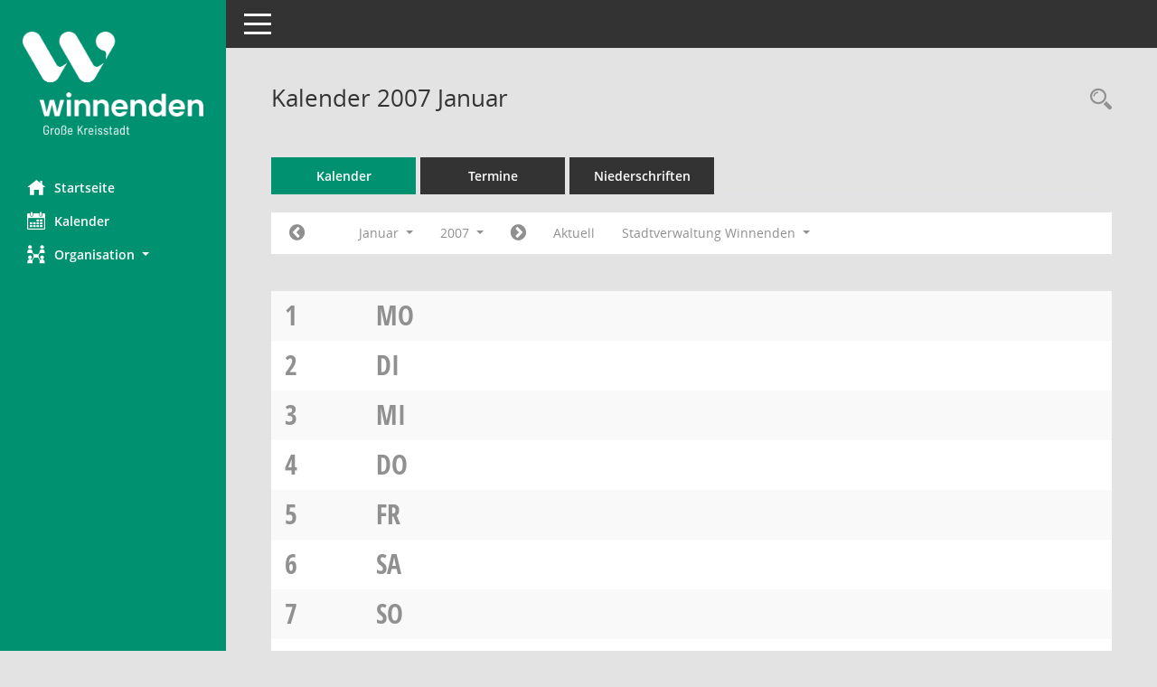

--- FILE ---
content_type: text/css
request_url: https://gr.winnenden.de/config/layout/71364Winnenden/config.css
body_size: 13865
content:
/* Angepasstes CSS zu ID 717364Winnenden (Stand 10.02.2022 10:55:10, Script-Version 531) */
/* === D:\Programme\Somacos\sessionnet\layoutanpassung\smc\tmp\css_complete.css === */
#smc_body table tr.smc-new td:first-child:before
{
background-color: #009171;
}
#smc_body table tr.smc-default td:first-child:before, #smc_body table tr.smc-downloaded td:first-child:before
{
background-color: #009171;
}
#smc_body table tr th a, #smc_body table tr td a
{
color: #009171;
}
#smc_body table tr th a:hover, #smc_body table tr th a:focus, #smc_body table tr td a:hover, #smc_body table tr td a:focus
{
color: #06ca9e;
}
#smc_body #sidebar-wrapper
{
background-color: #009171;
}
#smc_body #top-bar .nav.navbar-nav > li > a:hover, #smc_body #top-bar .nav.navbar-nav > li > a:focus
{
color: #009171;
}
#smc_body .smc-read-more > a:hover, #smc_body .smc-read-more > a:focus
{
color: #009171;
}
#smc_body .smc-documents > div > div.smc-new
{
border-left: 0.3125rem solid #009171;
}
#smc_body .smc-documents > div > div.smc-downloaded
{
border-left: 0.3125rem solid #009171;
}
#smc_body .smc-documents > div > div .smc-action-group > .btn.btn-todo, #smc_body .smc-documents > div > div .smc-action-group > .btn.todo
{
background-color: #009171;
}
#smc_body .smc-documents > div > div .smc-action-group > .btn.btn-todo:hover, #smc_body .smc-documents > div > div .smc-action-group > .btn.btn-todo:focus, #smc_body .smc-documents > div > div .smc-action-group > .btn.todo:hover, #smc_body .smc-documents > div > div .smc-action-group > .btn.todo:focus
{
background-color: #009171;
}
#smc_body .smc-documents > div > div .smc-el-h > a
{
color: #009171;
}
#smc_body .smc-documents > div > div a:hover, #smc_body .smc-documents > div > div a:focus
{
color: #009171;
}
#smc_body .smc-action-group > .btn
{
background-color: #009171;
}
#smc_body .smc-action-group > .btn:hover, #smc_body .smc-action-group > .btn:focus
{
background-color: #06ca9e;
}
#smc_body .smc-action-group > .btn.btn-green
{
background-color: #009171;
}
#smc_body .smc-action-group > .btn.btn-green:hover, #smc_body .smc-action-group > .btn.btn-green:focus
{
background-color: #06ca9e;
}
#smc_body .smc-link-normal
{
color: #009171 !important;
}
#smc_body .smc-link-normal:hover, #smc_body .smc-link-normal:focus
{
color: #06ca9e !important;
}
#smc_body .smc-link-procedure
{
background-color: #009171;
}
#smc_body .smc-link-procedure:hover, #smc_body .smc-link-procedure:focus
{
background-color: #06ca9e !important;
}
#smc_body .smc-navbar.smc-connection-green
{
border-right: 0.9375rem solid #009171;
}
#smc_body .nav.nav-tabs .nav-item.active > .nav-link
{
background-color: #009171;
}
#smc_body .nav.nav-tabs .nav-item.active > .nav-link:before
{
border-left: 2.5rem solid #009171;
}
#smc_body .nav.nav-tabs .nav-item.active > .nav-link:hover, #smc_body .nav.nav-tabs .nav-item.active > .nav-link:focus
{
background-color: #009171;
}
#smc_body .nav.nav-tabs .nav-item > .nav-link:hover, #smc_body .nav.nav-tabs .nav-item > .nav-link:focus
{
background-color: #009171;
}
#smc_body .nav.nav-tabs .nav-item.smc-register-possible > a
{
background-color: #009171;
}
#smc_body .card .card-header.smc-card-uv-leer .card-header-title:after
{
color: #009171;
background-color: #009171;
}
#smc_body .card .card-header.smc-card-uv-aktiv .card-header-title:after
{
background-color: #009171;
}
#smc_body .card .card-header.smc-card-uv-aktiv-erledigt .card-header-title:after
{
background-color: #009171;
}
#smc_body .card .card-header.smc-card-uv-todo .card-header-title:after
{
background-color: #009171;
}
#smc_body .card.card-light > .smc-card-action .card-header-title
{
color: #009171;
}
#smc_body .card.card-light .card-header .card-header-title a
{
color: #009171;
}
#smc_body .card.card-light .card-header .card-header-title a:hover, #smc_body .card.card-light .card-header .card-header-title a:focus
{
color: #06ca9e;
}
#smc_body .card.card-light .card-header .nav.nav-pills > li.active > a
{
background-color: #009171;
}
#smc_body .card.card-light .card-header .nav.nav-pills > li.active > a:hover, #smc_body .card.card-light .card-header .nav.nav-pills > li.active > a:focus
{
background-color: #009171;
}
#smc_body .smc-content-normal a
{
color: #009171 !important;
}
#smc_body .smc-content-normal a:hover, #smc_body .smc-content-normal a:focus
{
color: #06ca9e !important;
}
#smc_body .smc-badge-count
{
background-color: #009171;
}
#smc_body .smc-nav-actions > li > a:hover, #smc_body .smc-nav-actions > li > a:focus
{
color: #009171;
}
#smc_body .smc-nav-actions > li > a.mark
{
color: #009171;
}
#smc_body .smc-table .smc-table-row .smc-table-cell a
{
color: #009171;
}
#smc_body .smc-table .smc-table-row .smc-table-cell a:hover, #smc_body .smc-table .smc-table-row .smc-table-cell a:focus
{
color: #06ca9e;
}
#smc_body .smc-el-h > a
{
color: #009171;
}
:root
{
--blue: #009171;
--green: #009171;
--primary: #009171;
--secondary: #009171;
--success: #009171;
}
a
{
color: #009171;
}
a:hover
{
color: #06ca9e;
}
.valid-feedback
{
color: #009171;
}
.was-validated .form-control:valid, .form-control.is-valid
{
border-color: #009171;
}
.was-validated .form-control:valid:focus, .form-control.is-valid:focus
{
border-color: #009171;
}
.was-validated .custom-select:valid, .custom-select.is-valid
{
border-color: #009171;
}
.was-validated .custom-select:valid:focus, .custom-select.is-valid:focus
{
border-color: #009171;
}
.was-validated .form-check-input:valid ~ .form-check-label, .form-check-input.is-valid ~ .form-check-label
{
color: #009171;
}
.was-validated .custom-control-input:valid ~ .custom-control-label, .custom-control-input.is-valid ~ .custom-control-label
{
color: #009171;
}
.was-validated .custom-control-input:valid ~ .custom-control-label::before, .custom-control-input.is-valid ~ .custom-control-label::before
{
border-color: #009171;
}
.was-validated .custom-control-input:valid:focus:not(:checked) ~ .custom-control-label::before, .custom-control-input.is-valid:focus:not(:checked) ~ .custom-control-label::before
{
border-color: #009171;
}
.was-validated .custom-file-input:valid ~ .custom-file-label, .custom-file-input.is-valid ~ .custom-file-label
{
border-color: #009171;
}
.was-validated .custom-file-input:valid:focus ~ .custom-file-label, .custom-file-input.is-valid:focus ~ .custom-file-label
{
border-color: #009171;
}
.btn-primary
{
background-color: #009171;
border-color: #009171;
}
.btn-primary:hover
{
background-color: #06ca9e;
border-color: #06ca9e;
}
.btn-primary:focus, .btn-primary.focus
{
background-color: #06ca9e;
border-color: #06ca9e;
}
.btn-primary.disabled, .btn-primary:disabled
{
background-color: #009171;
border-color: #009171;
}
.btn-primary:not(:disabled):not(.disabled):active, .btn-primary:not(:disabled):not(.disabled).active,
.show > .btn-primary.dropdown-toggle
{
background-color: #06ca9e;
}
.btn-secondary
{
background-color: #009171;
border-color: #009171;
}
.btn-secondary.disabled, .btn-secondary:disabled
{
background-color: #009171;
border-color: #009171;
}
.btn-success
{
background-color: #009171;
border-color: #009171;
}
.btn-success.disabled, .btn-success:disabled
{
background-color: #009171;
border-color: #009171;
}
.btn-outline-primary
{
color: #009171;
border-color: #009171;
}
.btn-outline-primary:hover
{
background-color: #009171;
border-color: #009171;
}
.btn-outline-primary.disabled, .btn-outline-primary:disabled
{
color: #009171;
}
.btn-outline-primary:not(:disabled):not(.disabled):active, .btn-outline-primary:not(:disabled):not(.disabled).active,
.show > .btn-outline-primary.dropdown-toggle
{
background-color: #009171;
border-color: #009171;
}
.btn-outline-secondary
{
color: #009171;
border-color: #009171;
}
.btn-outline-secondary:hover
{
background-color: #009171;
border-color: #009171;
}
.btn-outline-secondary.disabled, .btn-outline-secondary:disabled
{
color: #009171;
}
.btn-outline-secondary:not(:disabled):not(.disabled):active, .btn-outline-secondary:not(:disabled):not(.disabled).active,
.show > .btn-outline-secondary.dropdown-toggle
{
background-color: #009171;
border-color: #009171;
}
.btn-outline-success
{
color: #009171;
border-color: #009171;
}
.btn-outline-success:hover
{
background-color: #009171;
border-color: #009171;
}
.btn-outline-success.disabled, .btn-outline-success:disabled
{
color: #009171;
}
.btn-outline-success:not(:disabled):not(.disabled):active, .btn-outline-success:not(:disabled):not(.disabled).active,
.show > .btn-outline-success.dropdown-toggle
{
background-color: #009171;
border-color: #009171;
}
.btn-link
{
color: #009171;
}
.btn-link:hover
{
color: #06ca9e;
}
.dropdown-item.active, .dropdown-item:active
{
background-color: #009171;
}
.custom-control-input:checked ~ .custom-control-label::before
{
border-color: #009171;
background-color: #009171;
}
.custom-checkbox .custom-control-input:indeterminate ~ .custom-control-label::before
{
border-color: #009171;
background-color: #009171;
}
.custom-range::-webkit-slider-thumb
{
background-color: #009171;
}
.custom-range::-moz-range-thumb
{
background-color: #009171;
}
.custom-range::-ms-thumb
{
background-color: #009171;
}
.page-link
{
color: #009171;
}
.page-link:hover
{
color: #06ca9e;
}
.page-item.active .page-link
{
background-color: #009171;
border-color: #009171;
}
.badge-primary
{
background-color: #009171;
}
a.badge-primary:hover, a.badge-primary:focus
{
background-color: #06ca9e;
}
.badge-secondary
{
background-color: #009171;
}
.badge-success
{
background-color: #009171;
}
.progress-bar
{
background-color: #009171;
}
.list-group-item.active
{
background-color: #009171;
border-color: #009171;
}
.bg-primary
{
background-color: #009171 !important;
}
a.bg-primary:hover, a.bg-primary:focus,
button.bg-primary:hover,
button.bg-primary:focus
{
background-color: #06ca9e !important;
}
.bg-secondary
{
background-color: #009171 !important;
}
.bg-success
{
background-color: #009171 !important;
}
.border-primary
{
border-color: #009171 !important;
}
.border-secondary
{
border-color: #009171 !important;
}
.border-success
{
border-color: #009171 !important;
}
.text-primary
{
color: #009171 !important;
}
a.text-primary:hover, a.text-primary:focus
{
color: #06ca9e !important;
}
.text-secondary
{
color: #009171 !important;
}
a.text-secondary:hover, a.text-secondary:focus
{
color: #06ca9e !important;
}
.text-success
{
color: #009171 !important;
}
a.text-success:hover, a.text-success:focus
{
color: #06ca9e !important;
}
#smc_body .btn-active
{
background-color: #009171;
}
#smc_body .btn-active:hover
{
background-color: #06ca9e;
}
#smc_body .smc-documents > div > div .smc-action-group > .btn.btn-active,
#smc_body .smc-documents > div > div .smc-action-group > .btn.active
{
background-color: #009171;
}
#smc_body .smc-documents > div > div .smc-action-group > .btn.btn-active:hover,
#smc_body .smc-documents > div > div .smc-action-group > .btn.active:hover,
#smc_body .smc-documents > div > div .smc-action-group > .btn.btn-active:focus,
#smc_body .smc-documents > div > div .smc-action-group > .btn.active:focus
{
background-color: #06ca9e;
}
#smc_body .smc-link-procedure-unsel
{
background-color: #009171;
}
#smc_body .smc-link-procedure-unsel:hover,
#smc_body .smc-link-procedure-unsel:focus
{
background-color: #06ca9e !important;
}
#smc_body .smc-link-procedure-sel
{
background-color: #009171;
}
#smc_body .smc-link-procedure-sel:hover,
#smc_body .smc-link-procedure-sel:focus
{
background-color: #06ca9e !important;
}
#smc_body .smc-link-selection:hover,
#smc_body .smc-link-selection:focus
{
background-color: #06ca9e !important;
}
#smc_body .smc-link-selection-sel
{
background-color: #009171;
}
#smc_body .smc-link-selection-sel:hover,
#smc_body .smc-link-selection-sel:focus
{
background-color: #06ca9e !important;
}
/* Textanpassungen */
/* Basis für Anpassung Textfarben */
/* //524 RL Layout6 */

/* //525 RL Layout6 nicht relevant */
#smc_body .nav-tabs > li.active > a {
    color: #fff;
}

    #smc_body .nav-tabs > li.active > a:hover {
        color: #FFFFFF;
    }

#smc_body .nav-tabs > li > a:hover {
    color: #FFFFFF;
}

#smc_body li.smc-ct1 > a {
    color: #fff !important;
}

    #smc_body li.smc-ct1 > a:hover {
        color: #FFFFFF !important;
    }

#smc_body .smc-documents > div > div h4 > a {
    color: #009171;
}

#smc_body .panel-default > .panel-heading .badge {
    color: #444 !important;
}
/* // */

#smc_body #sidebar-wrapper ul li > a,
#smc_body #sidebar-wrapper ul li > span {
    color: #fff;
}

#smc_body #sidebar-wrapper ul li > a:hover,
#smc_body #sidebar-wrapper ul li > a:active {
    color: #FFFFFF;
}

#smc_body #sidebar-wrapper ul li.active > a,
#smc_body #sidebar-wrapper ul li.active > span {
    color: #FFFFFF;
}

#smc_body .smc-action-group > .btn {
    color: #fff !important;
}

#smc_body .btn-primary {
    color: #fff;
}

#smc_body .smc-link-procedure {
    color: #fff;
}

#smc_body .smc-link-procedure:hover, #smc_body .smc-link-procedure:focus {
    color: #FFFFFF !important;
}

#smc_body .smc-link-procedure:before {
    color: #fff;
}

#smc_body .smc-content-normal a {
    color: #009171 !important;
}

#smc_body .smc-link-normal {
    color: #009171 !important;
}

#smc_body .smc-documents > div > div a:hover,
#smc_body .smc-documents > div > div a:focus {
    color: #009171;
}

/* //525 RL neu */
#smc_body .smc-documents > div > div .smc-el-h > a {
    color: #009171;
}


/* Anpassung Logobreite */
#smc_body #sidebar-wrapper .smc-img-logo{max-width:200px;}
